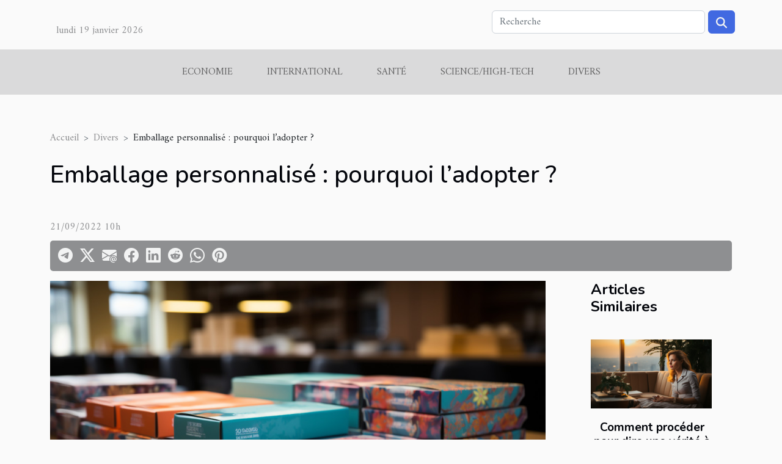

--- FILE ---
content_type: text/html; charset=UTF-8
request_url: https://chiraiazadi.org/emballage-personnalise-pourquoi-ladopter
body_size: 15521
content:
<!DOCTYPE html>
    <html lang="fr">
<head>
    <meta charset="utf-8">
    <title>Emballage personnalisé : pourquoi l’adopter ?</title>
<meta name="description" content="">

<meta name="robots" content="all" />
<link rel="icon" type="image/png" href="/favicon.png" />
    <meta name="viewport" content="width=device-width, initial-scale=1">
    <link rel="stylesheet" href="/css/style2.css">
</head>
<body>
    <header>
    <div class="container row">
    <!--    <time datetime="2026-01-19 15:09:18">19/01/2026 15h</time> -->
    <time id="currentDatetimeLang"></time>
    <script>
    document.addEventListener('DOMContentLoaded', function() {
        const dateElement = document.getElementById('currentDatetimeLang');
        const current = new Date();
        const options = { weekday: 'long', year: 'numeric', month: 'long', day: 'numeric' };
        
        const htmlLang = document.documentElement.lang;
        
        const dateString = current.toLocaleDateString(htmlLang, options);
        dateElement.textContent = dateString;
    });
</script>

        <form class="d-flex" role="search" method="get" action="/search">
    <input type="search" class="form-control"  name="q" placeholder="Recherche" aria-label="Recherche"  pattern=".*\S.*" required>
    <button type="submit" class="btn">
        <svg xmlns="http://www.w3.org/2000/svg" width="18px" height="18px" fill="currentColor" viewBox="0 0 512 512">
                    <path d="M416 208c0 45.9-14.9 88.3-40 122.7L502.6 457.4c12.5 12.5 12.5 32.8 0 45.3s-32.8 12.5-45.3 0L330.7 376c-34.4 25.2-76.8 40-122.7 40C93.1 416 0 322.9 0 208S93.1 0 208 0S416 93.1 416 208zM208 352a144 144 0 1 0 0-288 144 144 0 1 0 0 288z"/>
                </svg>
    </button>
</form>
    </div>
    <div class="container-fluid d-flex justify-content-center">
        <nav class="navbar container navbar-expand-xl m-0 pt-3">
            <div class="container-fluid">
                <button class="navbar-toggler" type="button" data-bs-toggle="collapse" data-bs-target="#navbarSupportedContent" aria-controls="navbarSupportedContent" aria-expanded="false" aria-label="Toggle navigation">
                    <svg xmlns="http://www.w3.org/2000/svg" fill="currentColor" class="bi bi-list" viewBox="0 0 16 16">
                        <path fill-rule="evenodd" d="M2.5 12a.5.5 0 0 1 .5-.5h10a.5.5 0 0 1 0 1H3a.5.5 0 0 1-.5-.5m0-4a.5.5 0 0 1 .5-.5h10a.5.5 0 0 1 0 1H3a.5.5 0 0 1-.5-.5m0-4a.5.5 0 0 1 .5-.5h10a.5.5 0 0 1 0 1H3a.5.5 0 0 1-.5-.5"></path>
                    </svg>
                </button>
                <div class="collapse navbar-collapse" id="navbarSupportedContent">
                    <ul class="navbar-nav">
                                                    <li class="nav-item">
    <a href="/economie" class="nav-link">Economie</a>
    </li>
                                    <li class="nav-item">
    <a href="/international" class="nav-link">International</a>
    </li>
                                    <li class="nav-item">
    <a href="/sante" class="nav-link">Santé</a>
    </li>
                                    <li class="nav-item">
    <a href="/sciencehigh-tech" class="nav-link">Science/High-Tech</a>
    </li>
                                    <li class="nav-item">
    <a href="/divers" class="nav-link">Divers</a>
    </li>
                            </ul>
                </div>
            </div>
        </nav>
    </div>
</header>
<div class="container">
        <nav aria-label="breadcrumb"
               style="--bs-breadcrumb-divider: '&gt;';" >
            <ol class="breadcrumb">
                <li class="breadcrumb-item"><a href="/">Accueil</a></li>
                                    <li class="breadcrumb-item  active ">
                        <a href="/divers" title="Divers">Divers</a>                    </li>
                                <li class="breadcrumb-item">
                    Emballage personnalisé : pourquoi l’adopter ?                </li>
            </ol>
        </nav>
    </div>
<div class="container-fluid">
    <main class="container sidebar-default mt-2">
        <div class="row">

                            <h1>
                    Emballage personnalisé : pourquoi l’adopter ?                </h1>
            
            <fieldset><time datetime="2022-09-21 10:46:19">21/09/2022 10h</time>                <ul>
                    <li><a href="https://t.me/share/url?url=https://chiraiazadi.org/emballage-personnalise-pourquoi-ladopter&amp;text=Emballage personnalisé : pourquoi l’adopter ?" rel="nofollow" target="_blank"><i class="social-telegram"></i></a></li>
                    <li><a href="https://twitter.com/share?url=https://chiraiazadi.org/emballage-personnalise-pourquoi-ladopter&amp;text=Emballage personnalisé : pourquoi l’adopter ?" rel="nofollow" target="_blank"><i class="social-twitter"></i></a></li>
                    <li><a href="mailto:?subject=Emballage personnalisé : pourquoi l’adopter ?&amp;body=Emballage personnalisé : pourquoi l’adopter ?: https://chiraiazadi.org/emballage-personnalise-pourquoi-ladopter&quot;" rel="nofollow" target="_blank"><i class="social-mail"></i></a></li>
                    <li><a href="https://www.facebook.com/sharer.php?u=https://chiraiazadi.org/emballage-personnalise-pourquoi-ladopter" rel="nofollow" target="_blank"><i class="social-facebook"></i></a></li>
                    <li><a href="https://www.linkedin.com/shareArticle?url=https://chiraiazadi.org/emballage-personnalise-pourquoi-ladopter&amp;title=Emballage personnalisé : pourquoi l’adopter ?" rel="nofollow" target="_blank"><i class="social-linkedin"></i></a></li>
                    <li><a href="https://reddit.com/submit?url=https://chiraiazadi.org/emballage-personnalise-pourquoi-ladopter&amp;title=Emballage personnalisé : pourquoi l’adopter ?" rel="nofollow" target="_blank"><i class="social-reddit"></i></a></li>
                    <li><a href="https://api.whatsapp.com/send?text=Emballage personnalisé : pourquoi l’adopter ?&amp;https://chiraiazadi.org/emballage-personnalise-pourquoi-ladopter" rel="nofollow" target="_blank"><i class="social-whatsapp"></i></a></li>
                    <li><a href="https://pinterest.com/pin/create/bookmarklet/?media=/images/emballage-personnalise-pourquoi-ladopter.jpg&amp;url=https://chiraiazadi.org/emballage-personnalise-pourquoi-ladopter&amp;is_video=0&amp;description=Emballage personnalisé : pourquoi l’adopter ?" rel="nofollow" target="_blank"><i class="social-pinterest"></i></a></li>
            </ul></fieldset>
            <div class="col-lg-9 order-1 order-lg-2 col-12 main">
                <img class="img-fluid" src="/images/emballage-personnalise-pourquoi-ladopter.jpg" alt="Emballage personnalisé : pourquoi l’adopter ?">                                <article class="container main" ><div><p>Un emballage personnalisé est un emballage qui représente une marque donnée n’importe où. Mais est-ce là tout son objectif ? Qu’apporte réellement un packaging sur-mesure à votre marque ? Dans cet article, découvrons ensemble les avantages que vous avez à adopter un emballage personnalisé aux couleurs de votre marque.</p>
<h3>Un packaging personnalisé : le moyen de séduire des prospects</h3>
<p>La première chose qui fait la différence de votre produit chez un client, c’est le packaging. En effet, c’est ce qui attire de prime abord le regard de l’utilisateur. Et si ledit client est conquis par la présentation du produit, vous pouvez être sûr qu’il ira <a href="https://www.cge.fr/">lire le site</a>vitrine de votre activité.</p>
<p>En fait, le premier but d’un tel emballage est d’attirer l’attention du client et de le garder sur vous. En effet, si votre emballage, en plus de bien protéger le produit, sort de l’ordinaire et ravit l’imagination, vous devenez une référence pour cet utilisateur.</p>
<p>Sans vraiment s’en rendre compte, il va toujours rechercher cette petite différence que vous lui apportez dans les achats qu’il fait ailleurs.</p>
<h3>Un emballage sur-mesure : le gage de la fidélité de vos clients</h3>
<p>Votre emballage séduit un prospect et dans la même foulée, votre produit est à l’image de la promesse que vous lui avez faite en publicité. Alors, il n’y a pas de doute, vous venez de convertir un prospect en client fidèle.</p>
<p>De plus, la raison de cette conversion va également vous permettre de fidéliser cet utilisateur. Rappelez-vous, il cherchera dans chacun de ses achats la particularité que vous lui offrez, et c’est précisément ce point qui fait la différence de votre marque.</p>
<h3>Un packaging sur-mesure : le moyen de faire la différence</h3>
<p>Comme dit plus haut, avec un emballage personnalisé vous permet de rendre votre marque reconnaissable partout. C’est le cas, par exemple, des marques comme Coca-cola, McDonald, etc.</p><div></article>            </div>
            <aside class="col-lg-3 order-2 order-lg-2 col-12 aside-right">
                <div class="list-flat-img">
                    <h2>Articles similaires</h2>                            <section>

                    <figure><a href="/comment-proceder-pour-dire-une-verite-a-une-personne" title="Comment procéder pour dire une vérité à une personne ?"><img class="d-block w-100" src="/images/comment-proceder-pour-dire-une-verite-a-une-personne.jpg" alt="Comment procéder pour dire une vérité à une personne ?"></a></figure>                    
                    <div>
                        <h3><a href="/comment-proceder-pour-dire-une-verite-a-une-personne" title="Comment procéder pour dire une vérité à une personne ?">Comment procéder pour dire une vérité à une personne ?</a></h3>                        <div>La découverte de la vérité est une chose qui blesse beaucoup de personne. Pour dire une vérité à...</div>                    </div>
                </section>
                            <section>

                    <figure><a href="/le-mobilier-de-bureau-que-prendre-en-compte-pour-en-choisir-une" title="Le mobilier de bureau : que prendre en compte pour en choisir une ?"><img class="d-block w-100" src="/images/le-mobilier-de-bureau-que-prendre-en-compte-pour-en-choisir-une.jpg" alt="Le mobilier de bureau : que prendre en compte pour en choisir une ?"></a></figure>                    
                    <div>
                        <h3><a href="/le-mobilier-de-bureau-que-prendre-en-compte-pour-en-choisir-une" title="Le mobilier de bureau : que prendre en compte pour en choisir une ?">Le mobilier de bureau : que prendre en compte pour en choisir une ?</a></h3>                        <div>L'une des clés du bon fonctionnement de votre entreprise est un espace bien organisé qui encourage...</div>                    </div>
                </section>
                            <section>

                    <figure><a href="/quelques-conseils-pour-reussir-la-decoration-de-la-chambre-de-bebe" title="Quelques conseils pour réussir la décoration de la chambre de bébé"><img class="d-block w-100" src="/images/quelques-conseils-pour-reussir-la-decoration-de-la-chambre-de-bebe.jpg" alt="Quelques conseils pour réussir la décoration de la chambre de bébé"></a></figure>                    
                    <div>
                        <h3><a href="/quelques-conseils-pour-reussir-la-decoration-de-la-chambre-de-bebe" title="Quelques conseils pour réussir la décoration de la chambre de bébé">Quelques conseils pour réussir la décoration de la chambre de bébé</a></h3>                        <div>La naissance d’un nouveau-né est souvent un évènement très heureux dans les couples qui adorent...</div>                    </div>
                </section>
                            <section>

                    <figure><a href="/pourquoi-acheter-des-produits-sur-la-boutique-bombilla" title="Pourquoi acheter des produits sur la boutique Bombilla ?"><img class="d-block w-100" src="/images/pourquoi-acheter-des-produits-sur-la-boutique-bombilla.jpg" alt="Pourquoi acheter des produits sur la boutique Bombilla ?"></a></figure>                    
                    <div>
                        <h3><a href="/pourquoi-acheter-des-produits-sur-la-boutique-bombilla" title="Pourquoi acheter des produits sur la boutique Bombilla ?">Pourquoi acheter des produits sur la boutique Bombilla ?</a></h3>                        <div>Plusieurs produits sont sur la boutique bombilla. Il faut donc opter pour ce type de boutique en...</div>                    </div>
                </section>
                                    </div>
            </aside>
        </div>
        <section class="column-3">

        <div class="container">
            <h2>Articles similaires</h2>            <div class="row">
                                    <div class="col-12 col-md-5 col-lg-4 item">

                        <figure><a href="/comment-maximiser-votre-experience-de-tourisme-rural-en-france" title="Comment maximiser votre expérience de tourisme rural en France ?"><img class="img-fluid" src="/images/comment-maximiser-votre-experience-de-tourisme-rural-en-france.jpg" alt="Comment maximiser votre expérience de tourisme rural en France ?"></a></figure><figcaption>Comment maximiser votre expérience de tourisme rural en France ?</figcaption>                        <div>
                            <h3><a href="/comment-maximiser-votre-experience-de-tourisme-rural-en-france" title="Comment maximiser votre expérience de tourisme rural en France ?">Comment maximiser votre expérience de tourisme rural en France ?</a></h3>                        </div>
                        <time datetime="2026-01-12 00:48:17">12/01/2026 0h</time>                        
                        <div>  
Plongez au cœur de la France authentique en explorant les trésors cachés du tourisme rural. Loin de l’agitation urbaine, la campagne française offre une expérience unique, riche en traditions et en découvertes naturelles. Découvrez dans les paragraphes suivants comment enrichir chaque instant...</div>                                            </div>

                                                        <div class="col-12 col-md-5 col-lg-4 item">

                        <figure><a href="/comment-optimiser-larome-de-votre-cafe-avec-une-machine-a-broyeur-integre" title="Comment optimiser l&#039;arôme de votre café avec une machine à broyeur intégré?"><img class="img-fluid" src="/images/comment-optimiser-larome-de-votre-cafe-avec-une-machine-a-broyeur-integre.jpg" alt="Comment optimiser l&#039;arôme de votre café avec une machine à broyeur intégré?"></a></figure><figcaption>Comment optimiser l'arôme de votre café avec une machine à broyeur intégré?</figcaption>                        <div>
                            <h3><a href="/comment-optimiser-larome-de-votre-cafe-avec-une-machine-a-broyeur-integre" title="Comment optimiser l&#039;arôme de votre café avec une machine à broyeur intégré?">Comment optimiser l'arôme de votre café avec une machine à broyeur intégré?</a></h3>                        </div>
                        <time datetime="2026-01-06 11:34:07">06/01/2026 11h</time>                        
                        <div>  
Expérimenter avec une machine à café à broyeur intégré peut transformer chaque tasse en une expérience sensorielle unique. Maîtriser les réglages et les paramètres de cette technologie permet d’atteindre un équilibre parfait entre saveur, intensité et fraîcheur du café. Plongez dans les...</div>                                            </div>

                                                        <div class="col-12 col-md-5 col-lg-4 item">

                        <figure><a href="/comment-choisir-le-bon-specialiste-juridique-pour-vos-besoins" title="Comment choisir le bon spécialiste juridique pour vos besoins ?"><img class="img-fluid" src="/images/comment-choisir-le-bon-specialiste-juridique-pour-vos-besoins.jpg" alt="Comment choisir le bon spécialiste juridique pour vos besoins ?"></a></figure><figcaption>Comment choisir le bon spécialiste juridique pour vos besoins ?</figcaption>                        <div>
                            <h3><a href="/comment-choisir-le-bon-specialiste-juridique-pour-vos-besoins" title="Comment choisir le bon spécialiste juridique pour vos besoins ?">Comment choisir le bon spécialiste juridique pour vos besoins ?</a></h3>                        </div>
                        <time datetime="2025-12-06 10:42:12">06/12/2025 10h</time>                        
                        <div>
Choisir le spécialiste juridique approprié peut sembler un défi face à la diversité des domaines du droit et à la complexité des affaires juridiques modernes. En identifiant les critères essentiels et en comprenant les spécificités de chaque spécialité, il devient possible de sécuriser ses...</div>                                            </div>

                                </div>
            <div class="row">
                                                    <div class="col-12 col-md-5 col-lg-4 item">

                        <figure><a href="/lhistoire-derriere-la-creation-dun-champagne-unique" title="L&#039;histoire derrière la création d&#039;un champagne unique"><img class="img-fluid" src="/images/lhistoire-derriere-la-creation-dun-champagne-unique.jpg" alt="L&#039;histoire derrière la création d&#039;un champagne unique"></a></figure><figcaption>L'histoire derrière la création d'un champagne unique</figcaption>                        <div>
                            <h3><a href="/lhistoire-derriere-la-creation-dun-champagne-unique" title="L&#039;histoire derrière la création d&#039;un champagne unique">L'histoire derrière la création d'un champagne unique</a></h3>                        </div>
                        <time datetime="2025-12-02 00:42:06">02/12/2025 0h</time>                        
                        <div>
Plongez au cœur de la naissance d’un champagne unique, véritable œuvre d’art pétillante façonnée par des siècles de tradition et d’innovation. Derrière chaque bulle se cache une histoire fascinante, faite de passion, de terroirs exceptionnels et de savoir-faire transmis de génération en génération...</div>                                            </div>

                                                        <div class="col-12 col-md-5 col-lg-4 item">

                        <figure><a href="/comment-choisir-le-meilleur-service-durgence-pour-vos-pannes-domestiques" title="Comment choisir le meilleur service d&#039;urgence pour vos pannes domestiques ?"><img class="img-fluid" src="/images/comment-choisir-le-meilleur-service-durgence-pour-vos-pannes-domestiques.jpeg" alt="Comment choisir le meilleur service d&#039;urgence pour vos pannes domestiques ?"></a></figure><figcaption>Comment choisir le meilleur service d'urgence pour vos pannes domestiques ?</figcaption>                        <div>
                            <h3><a href="/comment-choisir-le-meilleur-service-durgence-pour-vos-pannes-domestiques" title="Comment choisir le meilleur service d&#039;urgence pour vos pannes domestiques ?">Comment choisir le meilleur service d'urgence pour vos pannes domestiques ?</a></h3>                        </div>
                        <time datetime="2025-11-22 10:00:05">22/11/2025 10h</time>                        
                        <div>
Face à une panne domestique, il peut être difficile de savoir vers quel service d'urgence se tourner pour une intervention rapide et efficace. Plusieurs critères entrent en jeu pour faire le bon choix et éviter les mauvaises surprises. Découvrez dans les paragraphes suivants des conseils...</div>                                            </div>

                                                        <div class="col-12 col-md-5 col-lg-4 item">

                        <figure><a href="/comment-organiser-une-chasse-au-tresor-educative-pour-enfants" title="Comment organiser une chasse au trésor éducative pour enfants ?"><img class="img-fluid" src="/images/comment-organiser-une-chasse-au-tresor-educative-pour-enfants.jpeg" alt="Comment organiser une chasse au trésor éducative pour enfants ?"></a></figure><figcaption>Comment organiser une chasse au trésor éducative pour enfants ?</figcaption>                        <div>
                            <h3><a href="/comment-organiser-une-chasse-au-tresor-educative-pour-enfants" title="Comment organiser une chasse au trésor éducative pour enfants ?">Comment organiser une chasse au trésor éducative pour enfants ?</a></h3>                        </div>
                        <time datetime="2025-11-05 00:30:03">05/11/2025 0h</time>                        
                        <div>
Organiser une chasse au trésor éducative pour enfants transforme l’apprentissage en aventure captivante. Ce jeu stimulant, à la fois ludique et pédagogique, favorise la curiosité et l’esprit d’équipe. Découvrez comment concevoir une expérience immersive qui marquera les esprits et encouragera le...</div>                                            </div>

                                </div>
            <div class="row">
                                                    <div class="col-12 col-md-5 col-lg-4 item">

                        <figure><a href="/comment-choisir-son-espace-de-stockage-securise-pour-un-demenagement-sans-stress" title="Comment choisir son espace de stockage sécurisé pour un déménagement sans stress ?"><img class="img-fluid" src="/images/comment-choisir-son-espace-de-stockage-securise-pour-un-demenagement-sans-stress.jpeg" alt="Comment choisir son espace de stockage sécurisé pour un déménagement sans stress ?"></a></figure><figcaption>Comment choisir son espace de stockage sécurisé pour un déménagement sans stress ?</figcaption>                        <div>
                            <h3><a href="/comment-choisir-son-espace-de-stockage-securise-pour-un-demenagement-sans-stress" title="Comment choisir son espace de stockage sécurisé pour un déménagement sans stress ?">Comment choisir son espace de stockage sécurisé pour un déménagement sans stress ?</a></h3>                        </div>
                        <time datetime="2025-10-31 00:32:39">31/10/2025 0h</time>                        
                        <div>
Trouver un espace de stockage sécurisé lors d’un déménagement peut s’avérer être un véritable défi. Il est essentiel de choisir la meilleure solution pour protéger ses biens tout en facilitant la transition vers un nouveau logement. Découvrez à travers cet article les critères incontournables et...</div>                                            </div>

                                                        <div class="col-12 col-md-5 col-lg-4 item">

                        <figure><a href="/comment-choisir-le-bon-avocat-pour-votre-procedure-de-divorce" title="Comment choisir le bon avocat pour votre procédure de divorce ?"><img class="img-fluid" src="/images/comment-choisir-le-bon-avocat-pour-votre-procedure-de-divorce.jpg" alt="Comment choisir le bon avocat pour votre procédure de divorce ?"></a></figure><figcaption>Comment choisir le bon avocat pour votre procédure de divorce ?</figcaption>                        <div>
                            <h3><a href="/comment-choisir-le-bon-avocat-pour-votre-procedure-de-divorce" title="Comment choisir le bon avocat pour votre procédure de divorce ?">Comment choisir le bon avocat pour votre procédure de divorce ?</a></h3>                        </div>
                        <time datetime="2025-07-30 01:44:53">30/07/2025 1h</time>                        
                        <div>
Trouver le bon avocat pour une procédure de divorce peut sembler complexe tant les enjeux personnels et financiers sont élevés. Ce choix, souvent décisif, conditionne le déroulement et l’issue du divorce, qu’il soit amiable ou contentieux. Découvrez dans cet article les critères essentiels pour...</div>                                            </div>

                                                        <div class="col-12 col-md-5 col-lg-4 item">

                        <figure><a href="/transformer-un-espace-classique-en-havre-industriel-pour-noel" title="Transformer un espace classique en havre industriel pour Noël"><img class="img-fluid" src="/images/transformer-un-espace-classique-en-havre-industriel-pour-noel.jpg" alt="Transformer un espace classique en havre industriel pour Noël"></a></figure><figcaption>Transformer un espace classique en havre industriel pour Noël</figcaption>                        <div>
                            <h3><a href="/transformer-un-espace-classique-en-havre-industriel-pour-noel" title="Transformer un espace classique en havre industriel pour Noël">Transformer un espace classique en havre industriel pour Noël</a></h3>                        </div>
                        <time datetime="2025-07-20 01:28:04">20/07/2025 1h</time>                        
                        <div>
À la recherche d’une atmosphère unique pour Noël ? Transformer un espace classique en havre industriel peut apporter une touche urbaine, moderne et chaleureuse à vos célébrations de fin d’année. Laissez-vous inspirer par des conseils d'expert pour revisiter la magie des fêtes dans une ambiance au...</div>                                            </div>

                                </div>
            <div class="row">
                                                    <div class="col-12 col-md-5 col-lg-4 item">

                        <figure><a href="/comprendre-le-droit-familial-enjeux-et-soutien-juridique-disponible" title="Comprendre le droit familial : enjeux et soutien juridique disponible"><img class="img-fluid" src="/images/comprendre-le-droit-familial-enjeux-et-soutien-juridique-disponible.jpeg" alt="Comprendre le droit familial : enjeux et soutien juridique disponible"></a></figure><figcaption>Comprendre le droit familial : enjeux et soutien juridique disponible</figcaption>                        <div>
                            <h3><a href="/comprendre-le-droit-familial-enjeux-et-soutien-juridique-disponible" title="Comprendre le droit familial : enjeux et soutien juridique disponible">Comprendre le droit familial : enjeux et soutien juridique disponible</a></h3>                        </div>
                        <time datetime="2025-05-20 01:20:04">20/05/2025 1h</time>                        
                        <div>
Le droit familial est un domaine du droit qui touche les fibres les plus intimes de l’existence humaine, régissant les relations au sein de la cellule familiale. Face à la complexité des enjeux affectifs et légaux, il devient primordial de comprendre les mécanismes et les soutiens disponibles en...</div>                                            </div>

                                                        <div class="col-12 col-md-5 col-lg-4 item">

                        <figure><a href="/comment-preparer-votre-famille-pour-une-seance-photo-reussie" title="Comment préparer votre famille pour une séance photo réussie"><img class="img-fluid" src="/images/comment-preparer-votre-famille-pour-une-seance-photo-reussie.jpg" alt="Comment préparer votre famille pour une séance photo réussie"></a></figure><figcaption>Comment préparer votre famille pour une séance photo réussie</figcaption>                        <div>
                            <h3><a href="/comment-preparer-votre-famille-pour-une-seance-photo-reussie" title="Comment préparer votre famille pour une séance photo réussie">Comment préparer votre famille pour une séance photo réussie</a></h3>                        </div>
                        <time datetime="2025-05-08 11:48:04">08/05/2025 11h</time>                        
                        <div>
La préparation d'une séance photo familiale peut être aussi exaltante que stressante. Toutefois, le succès de cette aventure réside dans les détails et l'organisation préalable. Cet exposé vous guide à travers les étapes clés pour transformer cette expérience en un souvenir mémorable et joyeux....</div>                                            </div>

                                                        <div class="col-12 col-md-5 col-lg-4 item">

                        <figure><a href="/limpact-des-services-communautaires-religieux-dans-les-petites-villes" title="L&#039;impact des services communautaires religieux dans les petites villes"><img class="img-fluid" src="/images/limpact-des-services-communautaires-religieux-dans-les-petites-villes.jpg" alt="L&#039;impact des services communautaires religieux dans les petites villes"></a></figure><figcaption>L'impact des services communautaires religieux dans les petites villes</figcaption>                        <div>
                            <h3><a href="/limpact-des-services-communautaires-religieux-dans-les-petites-villes" title="L&#039;impact des services communautaires religieux dans les petites villes">L'impact des services communautaires religieux dans les petites villes</a></h3>                        </div>
                        <time datetime="2025-05-05 15:15:22">05/05/2025 15h</time>                        
                        <div>
Dans les méandres de l'existence quotidienne des petites villes, les services communautaires religieux jouent un rôle souvent sous-estimé, mais pourtant déterminant dans la cohésion sociale et le bien-être des habitants. Cet article invite à explorer l'influence profonde de ces institutions sur...</div>                                            </div>

                                </div>
            <div class="row">
                                                    <div class="col-12 col-md-5 col-lg-4 item">

                        <figure><a href="/le-whisky-chataigne-une-liqueur-francaise-elaboree-dans-les-alpes" title="Le whisky châtaigne, une liqueur française élaborée dans les Alpes !"><img class="img-fluid" src="/images/A-58.jpg" alt="Le whisky châtaigne, une liqueur française élaborée dans les Alpes !"></a></figure><figcaption>Le whisky châtaigne, une liqueur française élaborée dans les Alpes !</figcaption>                        <div>
                            <h3><a href="/le-whisky-chataigne-une-liqueur-francaise-elaboree-dans-les-alpes" title="Le whisky châtaigne, une liqueur française élaborée dans les Alpes !">Le whisky châtaigne, une liqueur française élaborée dans les Alpes !</a></h3>                        </div>
                        <time datetime="2025-04-15 10:50:01">15/04/2025 10h</time>                        
                        <div>Au cœur des Alpes, le whisky châtaigne raconte une histoire différente, enracinée dans un terroir français riche, et façonnée par une passion pour les saveurs simples mais audacieuses. Ce spiritueux incarne à la fois le respect de la tradition artisanale et une volonté de bousculer les codes ; son...</div>                                            </div>

                                                        <div class="col-12 col-md-5 col-lg-4 item">

                        <figure><a href="/comment-preparer-un-plat-de-gateau-de-riz-epice-instantane-chez-soi" title="Comment préparer un plat de gâteau de riz épicé instantané chez soi"><img class="img-fluid" src="/images/comment-preparer-un-plat-de-gateau-de-riz-epice-instantane-chez-soi.jpeg" alt="Comment préparer un plat de gâteau de riz épicé instantané chez soi"></a></figure><figcaption>Comment préparer un plat de gâteau de riz épicé instantané chez soi</figcaption>                        <div>
                            <h3><a href="/comment-preparer-un-plat-de-gateau-de-riz-epice-instantane-chez-soi" title="Comment préparer un plat de gâteau de riz épicé instantané chez soi">Comment préparer un plat de gâteau de riz épicé instantané chez soi</a></h3>                        </div>
                        <time datetime="2025-04-13 10:00:06">13/04/2025 10h</time>                        
                        <div>
Chers amateurs de saveurs relevées et d'expériences culinaires maison, avez-vous déjà songé à la simplicité et à la délectation qu'offre un plat de gâteau de riz épicé préparé dans le confort de votre foyer ? Cette spécialité, à la fois réconfortante et savoureuse, est l'alliée parfaite pour un...</div>                                            </div>

                                                        <div class="col-12 col-md-5 col-lg-4 item">

                        <figure><a href="/comment-choisir-son-escape-game-thematique-pour-une-experience-immersive" title="Comment choisir son escape game thématique pour une expérience immersive"><img class="img-fluid" src="/images/comment-choisir-son-escape-game-thematique-pour-une-experience-immersive.jpg" alt="Comment choisir son escape game thématique pour une expérience immersive"></a></figure><figcaption>Comment choisir son escape game thématique pour une expérience immersive</figcaption>                        <div>
                            <h3><a href="/comment-choisir-son-escape-game-thematique-pour-une-experience-immersive" title="Comment choisir son escape game thématique pour une expérience immersive">Comment choisir son escape game thématique pour une expérience immersive</a></h3>                        </div>
                        <time datetime="2025-04-13 00:30:05">13/04/2025 0h</time>                        
                        <div>
Vous êtes à la recherche d'une aventure palpitante et d'un défi intellectuel ? Les escape games thématiques offrent une immersion sans pareille dans des univers variés et captivants. Qu'il s'agit de résoudre un mystère, de s'évader d'un lieu mythique ou de sauver le monde, choisissez votre...</div>                                            </div>

                                </div>
            <div class="row">
                                                    <div class="col-12 col-md-5 col-lg-4 item">

                        <figure><a href="/comment-le-style-minimaliste-peut-transformer-votre-garde-robe-et-votre-bien-etre" title="Comment le style minimaliste peut transformer votre garde-robe et votre bien-être"><img class="img-fluid" src="/images/comment-le-style-minimaliste-peut-transformer-votre-garde-robe-et-votre-bien-etre.jpg" alt="Comment le style minimaliste peut transformer votre garde-robe et votre bien-être"></a></figure><figcaption>Comment le style minimaliste peut transformer votre garde-robe et votre bien-être</figcaption>                        <div>
                            <h3><a href="/comment-le-style-minimaliste-peut-transformer-votre-garde-robe-et-votre-bien-etre" title="Comment le style minimaliste peut transformer votre garde-robe et votre bien-être">Comment le style minimaliste peut transformer votre garde-robe et votre bien-être</a></h3>                        </div>
                        <time datetime="2025-03-28 01:38:05">28/03/2025 1h</time>                        
                        <div>
Dans un monde où la surconsommation et le désordre peuvent souvent peser sur nos espaces de vie et notre esprit, le style minimaliste émerge comme une bouffée d'air frais. Adopter une approche minimaliste pour sa garde-robe n'est pas simplement une question de mode, c'est une invitation à...</div>                                            </div>

                                                        <div class="col-12 col-md-5 col-lg-4 item">

                        <figure><a href="/ou-peut-on-deguster-des-vins-blancs-typiques-du-sud-ouest" title="Où peut-on déguster des vins blancs typiques du sud-ouest ?"><img class="img-fluid" src="/images/A-53.jpeg" alt="Où peut-on déguster des vins blancs typiques du sud-ouest ?"></a></figure><figcaption>Où peut-on déguster des vins blancs typiques du sud-ouest ?</figcaption>                        <div>
                            <h3><a href="/ou-peut-on-deguster-des-vins-blancs-typiques-du-sud-ouest" title="Où peut-on déguster des vins blancs typiques du sud-ouest ?">Où peut-on déguster des vins blancs typiques du sud-ouest ?</a></h3>                        </div>
                        <time datetime="2025-03-25 15:16:01">25/03/2025 15h</time>                        
                        <div>Dans le sud-ouest de la France, les vins blancs sont des trésors du patrimoine. Ils reflètent une identité locale forte, façonnée par des siècles de tradition et un climat propice à la culture de cépages variés ; ils se distinguent par leur fraîcheur, leur équilibre et leur capacité à sublimer...</div>                                            </div>

                                                        <div class="col-12 col-md-5 col-lg-4 item">

                        <figure><a href="/optimiser-le-rangement-conseils-pour-un-debarras-efficace-de-votre-habitation" title="Optimiser le rangement : conseils pour un débarras efficace de votre habitation"><img class="img-fluid" src="/images/optimiser-le-rangement-conseils-pour-un-debarras-efficace-de-votre-habitation.jpg" alt="Optimiser le rangement : conseils pour un débarras efficace de votre habitation"></a></figure><figcaption>Optimiser le rangement : conseils pour un débarras efficace de votre habitation</figcaption>                        <div>
                            <h3><a href="/optimiser-le-rangement-conseils-pour-un-debarras-efficace-de-votre-habitation" title="Optimiser le rangement : conseils pour un débarras efficace de votre habitation">Optimiser le rangement : conseils pour un débarras efficace de votre habitation</a></h3>                        </div>
                        <time datetime="2025-03-05 00:54:04">05/03/2025 0h</time>                        
                        <div>
Chaque maison regorge de trésors cachés et d'objets oubliés qui attendent d'être redécouverts ou libérés. Savoir organiser et débarrasser efficacement son espace de vie n'est pas seulement une question de propreté, mais aussi de bien-être et de fonctionnalité. Cet exposé propose des astuces et...</div>                                            </div>

                                </div>
            <div class="row">
                                                    <div class="col-12 col-md-5 col-lg-4 item">

                        <figure><a href="/comment-choisir-le-bon-photobooth-pour-votre-evenement" title="Comment choisir le bon photobooth pour votre événement"><img class="img-fluid" src="/images/comment-choisir-le-bon-photobooth-pour-votre-evenement.jpg" alt="Comment choisir le bon photobooth pour votre événement"></a></figure><figcaption>Comment choisir le bon photobooth pour votre événement</figcaption>                        <div>
                            <h3><a href="/comment-choisir-le-bon-photobooth-pour-votre-evenement" title="Comment choisir le bon photobooth pour votre événement">Comment choisir le bon photobooth pour votre événement</a></h3>                        </div>
                        <time datetime="2025-01-25 09:32:05">25/01/2025 9h</time>                        
                        <div>
Chaque événement est unique et mérite une touche spéciale pour capturer les moments inoubliables partagés par les invités. Dans le monde effervescent de l'organisation d’événements, le photobooth s'est imposé comme un incontournable pour divertir et créer des souvenirs. Mais avec tant d'options...</div>                                            </div>

                                                        <div class="col-12 col-md-5 col-lg-4 item">

                        <figure><a href="/comment-choisir-le-photobooth-parfait-pour-votre-evenement-special" title="Comment choisir le photobooth parfait pour votre événement spécial"><img class="img-fluid" src="/images/comment-choisir-le-photobooth-parfait-pour-votre-evenement-special.jpeg" alt="Comment choisir le photobooth parfait pour votre événement spécial"></a></figure><figcaption>Comment choisir le photobooth parfait pour votre événement spécial</figcaption>                        <div>
                            <h3><a href="/comment-choisir-le-photobooth-parfait-pour-votre-evenement-special" title="Comment choisir le photobooth parfait pour votre événement spécial">Comment choisir le photobooth parfait pour votre événement spécial</a></h3>                        </div>
                        <time datetime="2024-12-09 10:46:03">09/12/2024 10h</time>                        
                        <div>
Lorsque l'on organise un événement, chaque détail compte pour créer une expérience mémorable. Parmi les attractions incontournables, le photobooth s'impose comme un divertissement prisé qui permet d'immortaliser des instants joyeux. Comment donc sélectionner le photobooth idéal qui s'intégrera...</div>                                            </div>

                                                        <div class="col-12 col-md-5 col-lg-4 item">

                        <figure><a href="/les-meilleurs-designs-de-gonflables-publicitaires-de-lannee" title="Les meilleurs designs de gonflables publicitaires de l&#039;année"><img class="img-fluid" src="/images/les-meilleurs-designs-de-gonflables-publicitaires-de-lannee.jpeg" alt="Les meilleurs designs de gonflables publicitaires de l&#039;année"></a></figure><figcaption>Les meilleurs designs de gonflables publicitaires de l'année</figcaption>                        <div>
                            <h3><a href="/les-meilleurs-designs-de-gonflables-publicitaires-de-lannee" title="Les meilleurs designs de gonflables publicitaires de l&#039;année">Les meilleurs designs de gonflables publicitaires de l'année</a></h3>                        </div>
                        <time datetime="2023-11-28 00:54:02">28/11/2023 0h</time>                        
                        <div>
Dans un monde où la publicité est devenue omniprésente, l'originalité et la créativité sont des atouts essentiels pour se démarquer. C'est là que les gonflables publicitaires entrent en jeu. Ces objets volumineux, colorés et attractifs attirent l'œil et créent un impact visuel indéniable. Pour...</div>                                            </div>

                                </div>
            <div class="row">
                                                    <div class="col-12 col-md-5 col-lg-4 item">

                        <figure><a href="/installer-une-climatisation-quels-sont-les-criteres-de-choix" title="Installer une climatisation : quels sont les critères de choix ?"><img class="img-fluid" src="/images/installer-une-climatisation-quels-sont-les-criteres-de-choix.jpg" alt="Installer une climatisation : quels sont les critères de choix ?"></a></figure><figcaption>Installer une climatisation : quels sont les critères de choix ?</figcaption>                        <div>
                            <h3><a href="/installer-une-climatisation-quels-sont-les-criteres-de-choix" title="Installer une climatisation : quels sont les critères de choix ?">Installer une climatisation : quels sont les critères de choix ?</a></h3>                        </div>
                        <time datetime="2023-11-18 01:04:02">18/11/2023 1h</time>                        
                        <div>
Lorsque les journées se font plus chaudes et que la chaleur s'installe, le confort de nos intérieurs devient une priorité absolue. L'installation d'un système de climatisation représente une solution privilégiée pour retrouver une fraîcheur appréciable. Cela dit, face à une offre variée, il est...</div>                                            </div>

                                                        <div class="col-12 col-md-5 col-lg-4 item">

                        <figure><a href="/pourquoi-porter-des-colliers" title="Pourquoi porter des colliers ?"><img class="img-fluid" src="/images/pourquoi-porter-des-colliers.jpg" alt="Pourquoi porter des colliers ?"></a></figure><figcaption>Pourquoi porter des colliers ?</figcaption>                        <div>
                            <h3><a href="/pourquoi-porter-des-colliers" title="Pourquoi porter des colliers ?">Pourquoi porter des colliers ?</a></h3>                        </div>
                        <time datetime="2023-07-27 02:46:02">27/07/2023 2h</time>                        
                        <div>Les colliers et accessoires sont considérés depuis des temps immémoriaux comme un symbole de beauté et d'élégance. Il est porté non seulement lors d'occasions festives, mais aussi au quotidien dans nos tenues. Mais pourquoi met-on des bracelets et des bagues et orne-t-on le décolleté de colliers ?...</div>                                            </div>

                                                        <div class="col-12 col-md-5 col-lg-4 item">

                        <figure><a href="/location-de-bennes-pour-les-occupations-professionnelles-comment-sy-prendre" title="Location de bennes pour les occupations professionnelles : comment s&#039;y prendre ?"><img class="img-fluid" src="/images/location-de-bennes-pour-les-occupations-professionnelles-comment-sy-prendre.jpg" alt="Location de bennes pour les occupations professionnelles : comment s&#039;y prendre ?"></a></figure><figcaption>Location de bennes pour les occupations professionnelles : comment s'y prendre ?</figcaption>                        <div>
                            <h3><a href="/location-de-bennes-pour-les-occupations-professionnelles-comment-sy-prendre" title="Location de bennes pour les occupations professionnelles : comment s&#039;y prendre ?">Location de bennes pour les occupations professionnelles : comment s'y prendre ?</a></h3>                        </div>
                        <time datetime="2023-07-06 21:42:03">06/07/2023 21h</time>                        
                        <div>Nombreux sont les secteurs d'activité qui ont des exigences particulières en matière d'équipements. En effet, l'exercice de ces corps de métiers requiert le déplacement des matériaux d'un endroit à un autre. Opter pour la location de bennes est alors une merveilleuse idée pour effectuer ces...</div>                                            </div>

                                </div>
            <div class="row">
                                                    <div class="col-12 col-md-5 col-lg-4 item">

                        <figure><a href="/tout-savoir-sur-le-theme-wordpress-divi" title="Tout savoir sur le Thème WordPress Divi"><img class="img-fluid" src="/images/tout-savoir-sur-le-theme-wordpress-divi.jpeg" alt="Tout savoir sur le Thème WordPress Divi"></a></figure><figcaption>Tout savoir sur le Thème WordPress Divi</figcaption>                        <div>
                            <h3><a href="/tout-savoir-sur-le-theme-wordpress-divi" title="Tout savoir sur le Thème WordPress Divi">Tout savoir sur le Thème WordPress Divi</a></h3>                        </div>
                        <time datetime="2023-06-30 02:38:01">30/06/2023 2h</time>                        
                        <div>Avec la popularité croissante de WordPress comme plateforme de création de sites Web, il existe de nombreux thèmes différents disponibles pour personnaliser l'apparence et les fonctionnalités de votre site. L'un des thèmes les plus populaires est Divi, qui est devenu rapidement l'un des thèmes les...</div>                                            </div>

                                                        <div class="col-12 col-md-5 col-lg-4 item">

                        <figure><a href="/comment-louer-une-benne-pour-ses-travaux" title="Comment louer une benne pour ses travaux ?"><img class="img-fluid" src="/images/comment-louer-une-benne-pour-ses-travaux.jpeg" alt="Comment louer une benne pour ses travaux ?"></a></figure><figcaption>Comment louer une benne pour ses travaux ?</figcaption>                        <div>
                            <h3><a href="/comment-louer-une-benne-pour-ses-travaux" title="Comment louer une benne pour ses travaux ?">Comment louer une benne pour ses travaux ?</a></h3>                        </div>
                        <time datetime="2023-06-26 14:16:02">26/06/2023 14h</time>                        
                        <div>Si vous prévoyez des travaux de construction, de rénovation ou de démolition, la location d'une benne peut être une solution pratique pour gérer vos déchets et matériaux. Louer une benne est facile et efficace. Il vous suffit de suivre quelques étapes simples pour trouver un prestataire de...</div>                                            </div>

                                                        <div class="col-12 col-md-5 col-lg-4 item">

                        <figure><a href="/comment-choisir-la-meilleure-chambre-dhotes-pour-son-sejour" title="Comment choisir la meilleure chambre d&#039;hôtes pour son séjour ?"><img class="img-fluid" src="/images/comment-choisir-la-meilleure-chambre-dhotes-pour-son-sejour.jpeg" alt="Comment choisir la meilleure chambre d&#039;hôtes pour son séjour ?"></a></figure><figcaption>Comment choisir la meilleure chambre d'hôtes pour son séjour ?</figcaption>                        <div>
                            <h3><a href="/comment-choisir-la-meilleure-chambre-dhotes-pour-son-sejour" title="Comment choisir la meilleure chambre d&#039;hôtes pour son séjour ?">Comment choisir la meilleure chambre d'hôtes pour son séjour ?</a></h3>                        </div>
                        <time datetime="2023-06-02 00:08:01">02/06/2023 0h</time>                        
                        <div>Avoir le meilleur hébergement lors d'un voyage est un point essentiel pour vivre dans le confort. Les chambres d'hôtes cependant sont les plus recommandées aux voyageurs pour passer des moments agréables en famille ou seul. Comment choisir sa chambre d'hôte ?
L'emplacement
Lors de la planification...</div>                                            </div>

                                </div>
            <div class="row">
                                                    <div class="col-12 col-md-5 col-lg-4 item">

                        <figure><a href="/comment-faire-pour-vendre-rapidement-son-appartement" title="Comment faire pour vendre rapidement son appartement ?"><img class="img-fluid" src="/images/comment-faire-pour-vendre-rapidement-son-appartement.jpeg" alt="Comment faire pour vendre rapidement son appartement ?"></a></figure><figcaption>Comment faire pour vendre rapidement son appartement ?</figcaption>                        <div>
                            <h3><a href="/comment-faire-pour-vendre-rapidement-son-appartement" title="Comment faire pour vendre rapidement son appartement ?">Comment faire pour vendre rapidement son appartement ?</a></h3>                        </div>
                        <time datetime="2023-05-26 21:56:01">26/05/2023 21h</time>                        
                        <div>La vente d’un appartement peut être parfois un processus très long. Cependant, ce processus peut être accéléré lorsque de bonnes stratégies de vente sont mises en place. Cet article vous présentera la procédure à suivre pour vendre votre appartement en très peu de temps.
Mettre en valeur...</div>                                            </div>

                                                        <div class="col-12 col-md-5 col-lg-4 item">

                        <figure><a href="/comment-amenager-une-buanderie-chez-soi" title="Comment aménager une buanderie chez soi ?"><img class="img-fluid" src="/images/comment-amenager-une-buanderie-chez-soi.jpg" alt="Comment aménager une buanderie chez soi ?"></a></figure><figcaption>Comment aménager une buanderie chez soi ?</figcaption>                        <div>
                            <h3><a href="/comment-amenager-une-buanderie-chez-soi" title="Comment aménager une buanderie chez soi ?">Comment aménager une buanderie chez soi ?</a></h3>                        </div>
                        <time datetime="2023-04-27 21:00:02">27/04/2023 21h</time>                        
                        <div>Si vous êtes propriétaire d'une maison ou d'un appartement, vous savez probablement à quel point il peut être difficile de trouver l'espace pour tous vos besoins. Lorsque vous décidez d'aménager une buanderie chez vous, vous devez réfléchir à l'emplacement le plus pratique et le plus fonctionnel...</div>                                            </div>

                                                        <div class="col-12 col-md-5 col-lg-4 item">

                        <figure><a href="/pourquoi-et-comment-accompagne-un-bebe-dans-son-sommeil" title="Pourquoi et comment accompagne un bébé dans son sommeil ?"><img class="img-fluid" src="/images/pourquoi-et-comment-accompagne-un-bebe-dans-son-sommeil.jpeg" alt="Pourquoi et comment accompagne un bébé dans son sommeil ?"></a></figure><figcaption>Pourquoi et comment accompagne un bébé dans son sommeil ?</figcaption>                        <div>
                            <h3><a href="/pourquoi-et-comment-accompagne-un-bebe-dans-son-sommeil" title="Pourquoi et comment accompagne un bébé dans son sommeil ?">Pourquoi et comment accompagne un bébé dans son sommeil ?</a></h3>                        </div>
                        <time datetime="2023-03-31 18:06:02">31/03/2023 18h</time>                        
                        <div>Le sommeil est une nécessité vitale pour tous les êtres humains, et cela inclut les bébés. Le sommeil permet de restaurer les fonctions du corps et de l’esprit, et il est essentiel pour la croissance et le développement des bébés. Cependant, les bébés ont des cycles de sommeil différents de ceux...</div>                                            </div>

                                </div>
            <div class="row">
                                                    <div class="col-12 col-md-5 col-lg-4 item">

                        <figure><a href="/revitalisez-vos-cheveux-avec-ces-produits-de-qualite-professionnelle-notre-top-5" title="Revitalisez vos cheveux avec ces produits de qualité professionnelle : notre top 5"><img class="img-fluid" src="/images/revitalisez-vos-cheveux-avec-ces-produits-de-qualite-professionnelle-notre-top-5.jpg" alt="Revitalisez vos cheveux avec ces produits de qualité professionnelle : notre top 5"></a></figure><figcaption>Revitalisez vos cheveux avec ces produits de qualité professionnelle : notre top 5</figcaption>                        <div>
                            <h3><a href="/revitalisez-vos-cheveux-avec-ces-produits-de-qualite-professionnelle-notre-top-5" title="Revitalisez vos cheveux avec ces produits de qualité professionnelle : notre top 5">Revitalisez vos cheveux avec ces produits de qualité professionnelle : notre top 5</a></h3>                        </div>
                        <time datetime="2023-03-03 09:38:02">03/03/2023 9h</time>                        
                        <div>L'un des éléments les plus cruciaux de la beauté du visage est sans aucun doute d'avoir des cheveux sains et dynamiques. Cependant, trouver les bons produits pour obtenir les résultats souhaités peut être difficile. Heureusement, il existe sur le marché des produits de qualité professionnelle qui...</div>                                            </div>

                                                        <div class="col-12 col-md-5 col-lg-4 item">

                        <figure><a href="/voyage-planifier-sa-preparation-en-3-etapes" title="Voyage : planifier sa préparation en 3 étapes"><img class="img-fluid" src="/images/voyage-planifier-sa-preparation-en-3-etapes.jpg" alt="Voyage : planifier sa préparation en 3 étapes"></a></figure><figcaption>Voyage : planifier sa préparation en 3 étapes</figcaption>                        <div>
                            <h3><a href="/voyage-planifier-sa-preparation-en-3-etapes" title="Voyage : planifier sa préparation en 3 étapes">Voyage : planifier sa préparation en 3 étapes</a></h3>                        </div>
                        <time datetime="2023-02-13 00:16:01">13/02/2023 0h</time>                        
                        <div>Au moins une fois l'an, il est important de changer d'air. Voyager est bienfaisant et vous permet de bénéficier de plusieurs opportunités. La plus grande tâche cependant est de bien préparer le voyage. Ce n'est qu'ainsi que ce dernier vous sera profitable. Voici les étapes les plus importantes...</div>                                            </div>

                                                        <div class="col-12 col-md-5 col-lg-4 item">

                        <figure><a href="/le-mobilier-de-bureau-que-prendre-en-compte-pour-en-choisir-une" title="Le mobilier de bureau : que prendre en compte pour en choisir une ?"><img class="img-fluid" src="/images/le-mobilier-de-bureau-que-prendre-en-compte-pour-en-choisir-une.jpg" alt="Le mobilier de bureau : que prendre en compte pour en choisir une ?"></a></figure><figcaption>Le mobilier de bureau : que prendre en compte pour en choisir une ?</figcaption>                        <div>
                            <h3><a href="/le-mobilier-de-bureau-que-prendre-en-compte-pour-en-choisir-une" title="Le mobilier de bureau : que prendre en compte pour en choisir une ?">Le mobilier de bureau : que prendre en compte pour en choisir une ?</a></h3>                        </div>
                        <time datetime="2023-02-01 23:50:03">01/02/2023 23h</time>                        
                        <div>L'une des clés du bon fonctionnement de votre entreprise est un espace bien organisé qui encourage la concentration et la productivité. C'est pourquoi il est essentiel de choisir le bon mobilier de bureau. L'achat de mobilier de bureau est une décision importante qui nécessite la prise en compte...</div>                                            </div>

                                </div>
            <div class="row">
                                                    <div class="col-12 col-md-5 col-lg-4 item">

                        <figure><a href="/les-secrets-dun-afterwork-reussi" title="Les secrets d&#039;un afterwork réussi"><img class="img-fluid" src="/images/les-secrets-dun-afterwork-reussi.jpg" alt="Les secrets d&#039;un afterwork réussi"></a></figure><figcaption>Les secrets d'un afterwork réussi</figcaption>                        <div>
                            <h3><a href="/les-secrets-dun-afterwork-reussi" title="Les secrets d&#039;un afterwork réussi">Les secrets d'un afterwork réussi</a></h3>                        </div>
                        <time datetime="2023-01-20 12:10:02">20/01/2023 12h</time>                        
                        <div>Après l'effort, c'est le réconfort dit-on. Nous on dit après le travail, c'est les afterworks. Les afterworks sont devenus presque une tradition dans de nombreuses boîtes aujourd'hui. Les afterworks pour ceux qui ne savent pas, constituent un moment de détente entre collègues de bureau après une...</div>                                            </div>

                                                        <div class="col-12 col-md-5 col-lg-4 item">

                        <figure><a href="/comment-choisir-une-trottinette-electrique" title="Comment choisir une trottinette électrique ?"><img class="img-fluid" src="/images/comment-choisir-une-trottinette-electrique.jpg" alt="Comment choisir une trottinette électrique ?"></a></figure><figcaption>Comment choisir une trottinette électrique ?</figcaption>                        <div>
                            <h3><a href="/comment-choisir-une-trottinette-electrique" title="Comment choisir une trottinette électrique ?">Comment choisir une trottinette électrique ?</a></h3>                        </div>
                        <time datetime="2023-01-15 18:40:02">15/01/2023 18h</time>                        
                        <div>Les trottinettes électriques sont un moyen de transport de plus en plus populaire, surtout dans les zones urbaines. Ils offrent un moyen pratique et écologique de se déplacer, mais avec autant de modèles différents disponibles, il peut être difficile de savoir lequel choisir. Dans cet article,...</div>                                            </div>

                                                        <div class="col-12 col-md-5 col-lg-4 item">

                        <figure><a href="/pourquoi-acheter-des-produits-sur-la-boutique-bombilla" title="Pourquoi acheter des produits sur la boutique Bombilla ?"><img class="img-fluid" src="/images/pourquoi-acheter-des-produits-sur-la-boutique-bombilla.jpg" alt="Pourquoi acheter des produits sur la boutique Bombilla ?"></a></figure><figcaption>Pourquoi acheter des produits sur la boutique Bombilla ?</figcaption>                        <div>
                            <h3><a href="/pourquoi-acheter-des-produits-sur-la-boutique-bombilla" title="Pourquoi acheter des produits sur la boutique Bombilla ?">Pourquoi acheter des produits sur la boutique Bombilla ?</a></h3>                        </div>
                        <time datetime="2023-01-11 23:40:02">11/01/2023 23h</time>                        
                        <div>Plusieurs produits sont sur la boutique bombilla. Il faut donc opter pour ce type de boutique en ligne. Quels sont les avantages de profiter de ces produits sur la boutique bombilla ? Quelle est l’utilité de payer sur la boutique bombilla ? Lisez cet article pour en savoir plus sur le sujet.
Un...</div>                                            </div>

                                </div>
            <div class="row">
                                                    <div class="col-12 col-md-5 col-lg-4 item">

                        <figure><a href="/que-decouvrir-dans-un-blog-de-cuisine" title="Que découvrir dans un blog de cuisine ?"><img class="img-fluid" src="/images/que-decouvrir-dans-un-blog-de-cuisine.jpeg" alt="Que découvrir dans un blog de cuisine ?"></a></figure><figcaption>Que découvrir dans un blog de cuisine ?</figcaption>                        <div>
                            <h3><a href="/que-decouvrir-dans-un-blog-de-cuisine" title="Que découvrir dans un blog de cuisine ?">Que découvrir dans un blog de cuisine ?</a></h3>                        </div>
                        <time datetime="2023-01-04 12:38:06">04/01/2023 12h</time>                        
                        <div>Manger est un besoin que tout le monde exprime quand on a faim. La plupart des nourritures que l'homme consomme sont préparées. Or, la préparation suit des procédures importantes qui sont parfois enseignées dans des écoles de cuisine. Devenus une activité importante, des blogs à vocation...</div>                                            </div>

                                                        <div class="col-12 col-md-5 col-lg-4 item">

                        <figure><a href="/extrait-kbis-tout-ce-que-vous-devez-savoir" title="Extrait kbis : tout ce que vous devez savoir"><img class="img-fluid" src="/images/extrait-kbis-tout-ce-que-vous-devez-savoir.jpg" alt="Extrait kbis : tout ce que vous devez savoir"></a></figure><figcaption>Extrait kbis : tout ce que vous devez savoir</figcaption>                        <div>
                            <h3><a href="/extrait-kbis-tout-ce-que-vous-devez-savoir" title="Extrait kbis : tout ce que vous devez savoir">Extrait kbis : tout ce que vous devez savoir</a></h3>                        </div>
                        <time datetime="2022-12-31 18:32:02">31/12/2022 18h</time>                        
                        <div>En général, un extrait de kbis s’apparente à un papier officiel que produit le greffe du tribunal de commerce. En réalité, ce document légal sert à identifier une structure qui pratique une profession immatriculée au RNCS ( Registre National du Commerce et des Sociétés).
Extrait Kbis : à quoi...</div>                                            </div>

                                                        <div class="col-12 col-md-5 col-lg-4 item">

                        <figure><a href="/les-formations-a-suivre-afin-de-devenir-reparateur-de-velo" title="Les formations à suivre afin de devenir réparateur de vélo"><img class="img-fluid" src="/images/les-formations-a-suivre-afin-de-devenir-reparateur-de-velo.jpg" alt="Les formations à suivre afin de devenir réparateur de vélo"></a></figure><figcaption>Les formations à suivre afin de devenir réparateur de vélo</figcaption>                        <div>
                            <h3><a href="/les-formations-a-suivre-afin-de-devenir-reparateur-de-velo" title="Les formations à suivre afin de devenir réparateur de vélo">Les formations à suivre afin de devenir réparateur de vélo</a></h3>                        </div>
                        <time datetime="2022-12-30 00:48:02">30/12/2022 0h</time>                        
                        <div>En dépit des nombreuses répercussions ayant engendré l'avènement de la crise du Coronavirus, plusieurs secteurs d'activité ont quand même connu une émergence sans faille. Tél est le cas du marché de la bicyclette qui est en pompe jusqu'à présent avec un manque de main d'œuvre accrue. Il existe...</div>                                            </div>

                                </div>
            <div class="row">
                                                    <div class="col-12 col-md-5 col-lg-4 item">

                        <figure><a href="/decouvrez-tous-les-atouts-dun-casque-de-type-crossover" title="Découvrez tous les atouts d&#039;un casque de type crossover"><img class="img-fluid" src="/images/decouvrez-tous-les-atouts-dun-casque-de-type-crossover.jpg" alt="Découvrez tous les atouts d&#039;un casque de type crossover"></a></figure><figcaption>Découvrez tous les atouts d'un casque de type crossover</figcaption>                        <div>
                            <h3><a href="/decouvrez-tous-les-atouts-dun-casque-de-type-crossover" title="Découvrez tous les atouts d&#039;un casque de type crossover">Découvrez tous les atouts d'un casque de type crossover</a></h3>                        </div>
                        <time datetime="2022-12-27 23:46:02">27/12/2022 23h</time>                        
                        <div>Plusieurs nouveaux moyens de transport sont apparus ces dernières années, et la variété des véhicules disponibles ne cesse de s'étendre. Les motos en font partie. Par conséquent, voyager en moto est une expérience délicieuse. Les longs trajets peuvent être agréables, mais attention aux dangers...</div>                                            </div>

                                                        <div class="col-12 col-md-5 col-lg-4 item">

                        <figure><a href="/quels-sont-les-criteres-de-choix-dune-meilleure-cigarette-electronique" title="Quels sont les critères de choix d’une meilleure cigarette électronique ?"><img class="img-fluid" src="/images/quels-sont-les-criteres-de-choix-dune-meilleure-cigarette-electronique.jpg" alt="Quels sont les critères de choix d’une meilleure cigarette électronique ?"></a></figure><figcaption>Quels sont les critères de choix d’une meilleure cigarette électronique ?</figcaption>                        <div>
                            <h3><a href="/quels-sont-les-criteres-de-choix-dune-meilleure-cigarette-electronique" title="Quels sont les critères de choix d’une meilleure cigarette électronique ?">Quels sont les critères de choix d’une meilleure cigarette électronique ?</a></h3>                        </div>
                        <time datetime="2022-12-21 18:18:02">21/12/2022 18h</time>                        
                        <div>L’utilisation de la cigarette électronique augmente de plus en plus dans le monde. Beaucoup arrivent à s’en procurer facilement. Cependant, il faut adapter certaines méthodes afin de choisir un appareil idéal. Quelles sont ces méthodes ? Découvrez dans cet article, 3 conseils pour bien choisir son...</div>                                            </div>

                                                        <div class="col-12 col-md-5 col-lg-4 item">

                        <figure><a href="/quels-sont-les-avantages-relatifs-a-un-blog-bricolage" title="Quels sont les avantages relatifs à un blog bricolage?"><img class="img-fluid" src="/images/quels-sont-les-avantages-relatifs-a-un-blog-bricolage.jpeg" alt="Quels sont les avantages relatifs à un blog bricolage?"></a></figure><figcaption>Quels sont les avantages relatifs à un blog bricolage?</figcaption>                        <div>
                            <h3><a href="/quels-sont-les-avantages-relatifs-a-un-blog-bricolage" title="Quels sont les avantages relatifs à un blog bricolage?">Quels sont les avantages relatifs à un blog bricolage?</a></h3>                        </div>
                        <time datetime="2022-12-20 13:56:02">20/12/2022 13h</time>                        
                        <div>Aujourd'hui grâce à Internet et à la magie de la connexion, il est très facile pour l'homme de bénéficier d'assez d'informations dans plusieurs secteurs d'activités. Cet article aura donc pour principal objectif de vous aider à connaître quelques avantages relatifs à un blog de bricolage...</div>                                            </div>

                                </div>
            <div class="row">
                                                    <div class="col-12 col-md-5 col-lg-4 item">

                        <figure><a href="/comment-choisir-sa-planche-a-decouper" title="Comment choisir sa planche à découper ?"><img class="img-fluid" src="/images/comment-choisir-sa-planche-a-decouper.jpeg" alt="Comment choisir sa planche à découper ?"></a></figure><figcaption>Comment choisir sa planche à découper ?</figcaption>                        <div>
                            <h3><a href="/comment-choisir-sa-planche-a-decouper" title="Comment choisir sa planche à découper ?">Comment choisir sa planche à découper ?</a></h3>                        </div>
                        <time datetime="2022-12-14 02:14:01">14/12/2022 2h</time>                        
                        <div>La planche à découper existe en plusieurs modèles. Il peut être difficile de choisir le bon modèle pour votre cuisine. Car, il y a un certain nombre de caractéristiques à prendre en compte. Lesquels ? Retrouvez dans cet article, quelques éléments à considérer pour faire un bon choix de planche à...</div>                                            </div>

                                                        <div class="col-12 col-md-5 col-lg-4 item">

                        <figure><a href="/le-choix-optimal-de-son-oreiller-memoire-de-forme-comment-proceder-pour-y-arriver-efficacement" title="Le choix optimal de son oreiller mémoire de forme : comment procéder pour y arriver efficacement ?"><img class="img-fluid" src="/images/le-choix-optimal-de-son-oreiller-memoire-de-forme-comment-proceder-pour-y-arriver-efficacement.jpg" alt="Le choix optimal de son oreiller mémoire de forme : comment procéder pour y arriver efficacement ?"></a></figure><figcaption>Le choix optimal de son oreiller mémoire de forme : comment procéder pour y arriver efficacement ?</figcaption>                        <div>
                            <h3><a href="/le-choix-optimal-de-son-oreiller-memoire-de-forme-comment-proceder-pour-y-arriver-efficacement" title="Le choix optimal de son oreiller mémoire de forme : comment procéder pour y arriver efficacement ?">Le choix optimal de son oreiller mémoire de forme : comment procéder pour y arriver efficacement ?</a></h3>                        </div>
                        <time datetime="2022-12-09 05:26:02">09/12/2022 5h</time>                        
                        <div>Le sommeil joue un grand rôle dans le bien-être d’un homme.&nbsp; C’est grâce à lui que tout le corps entier et surtout le cerveau parviennent à récupérer après tous les efforts consentis tout au long de la journée. Mais pour pouvoir bénéficier d’une bonne qualité de sommeil, les oreillers...</div>                                            </div>

                                                        <div class="col-12 col-md-5 col-lg-4 item">

                        <figure><a href="/que-devez-vous-savoir-sur-la-voyance-en-ligne" title="Que devez-vous savoir sur la voyance en ligne ?"><img class="img-fluid" src="/images/que-devez-vous-savoir-sur-la-voyance-en-ligne.jpg" alt="Que devez-vous savoir sur la voyance en ligne ?"></a></figure><figcaption>Que devez-vous savoir sur la voyance en ligne ?</figcaption>                        <div>
                            <h3><a href="/que-devez-vous-savoir-sur-la-voyance-en-ligne" title="Que devez-vous savoir sur la voyance en ligne ?">Que devez-vous savoir sur la voyance en ligne ?</a></h3>                        </div>
                        <time datetime="2022-12-04 13:22:02">04/12/2022 13h</time>                        
                        <div>La voyance est une méthode que de nombreuses personnes utilisent depuis longtemps. Au fil du temps et grâce à l'avènement du numérique, cette pratique a pu démarrer sur le net et évolue désormais avec le développement du numérique. Vous vous demandez peut-être ce qu'est la voyance en ligne et en...</div>                                            </div>

                                </div>
            <div class="row">
                                                    <div class="col-12 col-md-5 col-lg-4 item">

                        <figure><a href="/comment-cultiver-loptimisme" title="Comment cultiver l’optimisme ?"><img class="img-fluid" src="/images/comment-cultiver-loptimisme.jpg" alt="Comment cultiver l’optimisme ?"></a></figure><figcaption>Comment cultiver l’optimisme ?</figcaption>                        <div>
                            <h3><a href="/comment-cultiver-loptimisme" title="Comment cultiver l’optimisme ?">Comment cultiver l’optimisme ?</a></h3>                        </div>
                        <time datetime="2022-12-03 23:04:02">03/12/2022 23h</time>                        
                        <div>L'optimisme est une attitude purement mentale qui vous permet de prendre la vie du bon côté. Appréciez sans crainte le quotidien parce qu’il vous donne le sentiment d’être invincible et vous amène à vous surpasser dans tous les domaines. Quels sont les moyens pour cultiver l’optimisme ? La réponse...</div>                                            </div>

                                                        <div class="col-12 col-md-5 col-lg-4 item">

                        <figure><a href="/controle-technique-de-votre-voiture-que-faut-il-savoir" title="Contrôle technique de votre voiture: que faut-il savoir?"><img class="img-fluid" src="/images/controle-technique-de-votre-voiture-que-faut-il-savoir.jpeg" alt="Contrôle technique de votre voiture: que faut-il savoir?"></a></figure><figcaption>Contrôle technique de votre voiture: que faut-il savoir?</figcaption>                        <div>
                            <h3><a href="/controle-technique-de-votre-voiture-que-faut-il-savoir" title="Contrôle technique de votre voiture: que faut-il savoir?">Contrôle technique de votre voiture: que faut-il savoir?</a></h3>                        </div>
                        <time datetime="2022-11-25 19:46:02">25/11/2022 19h</time>                        
                        <div>Avoir une voiture est un luxe que l'on peut s'offrir de manière générale assez facilement. Mais certaines personnes ont souvent tendance à oublier que pour garder une voiture toujours luxueuse et en bon état, il faut savoir l’entretenir. C’est bien à cela que sert le contrôle technique de votre...</div>                                            </div>

                                                        <div class="col-12 col-md-5 col-lg-4 item">

                        <figure><a href="/les-criteres-de-selection-dun-medium-serieux-par-telephone" title="Les critères de sélection d&#039;un médium sérieux par téléphone"><img class="img-fluid" src="/images/les-criteres-de-selection-dun-medium-serieux-par-telephone.jpg" alt="Les critères de sélection d&#039;un médium sérieux par téléphone"></a></figure><figcaption>Les critères de sélection d'un médium sérieux par téléphone</figcaption>                        <div>
                            <h3><a href="/les-criteres-de-selection-dun-medium-serieux-par-telephone" title="Les critères de sélection d&#039;un médium sérieux par téléphone">Les critères de sélection d'un médium sérieux par téléphone</a></h3>                        </div>
                        <time datetime="2022-11-25 18:46:02">25/11/2022 18h</time>                        
                        <div>L'évolution de la science et de la technologie a permis de réaliser des choses qui, autrefois, étaient impossibles à réaliser. Ainsi, il est aujourd'hui possible d'effectuer une voyance par téléphone pour avoir des solutions à des problèmes bien distincts. Comment réussir donc à trouver un médium...</div>                                            </div>

                                </div>
            <div class="row">
                                                    <div class="col-12 col-md-5 col-lg-4 item">

                        <figure><a href="/boucle-doreilles-peut-on-en-porter-sans-percer-les-oreilles" title="Boucle d&#039;oreilles: peut-on en porter sans percer les oreilles ?"><img class="img-fluid" src="/images/boucle-doreilles-peut-on-en-porter-sans-percer-les-oreilles.jpeg" alt="Boucle d&#039;oreilles: peut-on en porter sans percer les oreilles ?"></a></figure><figcaption>Boucle d'oreilles: peut-on en porter sans percer les oreilles ?</figcaption>                        <div>
                            <h3><a href="/boucle-doreilles-peut-on-en-porter-sans-percer-les-oreilles" title="Boucle d&#039;oreilles: peut-on en porter sans percer les oreilles ?">Boucle d'oreilles: peut-on en porter sans percer les oreilles ?</a></h3>                        </div>
                        <time datetime="2022-11-13 09:00:03">13/11/2022 9h</time>                        
                        <div>Vous vous demandez s'il est possible de porter des boucles d'oreilles sans se percer les oreilles? La réponse est oui. Il existe désormais des modèles qui vous permettent de porter des boucles d'oreilles sans vous percer les oreilles. Découvrez plus d'informations dans cet article...</div>                                            </div>

                                                        <div class="col-12 col-md-5 col-lg-4 item">

                        <figure><a href="/quest-ce-quune-carte-cadeau" title="Qu’est-ce qu’une carte-cadeau ?"><img class="img-fluid" src="/images/quest-ce-quune-carte-cadeau.jpg" alt="Qu’est-ce qu’une carte-cadeau ?"></a></figure><figcaption>Qu’est-ce qu’une carte-cadeau ?</figcaption>                        <div>
                            <h3><a href="/quest-ce-quune-carte-cadeau" title="Qu’est-ce qu’une carte-cadeau ?">Qu’est-ce qu’une carte-cadeau ?</a></h3>                        </div>
                        <time datetime="2022-10-20 13:39:26">20/10/2022 13h</time>                        
                        <div>Vous avez envie de faire un cadeau à un proche et vous avez pensé à une carte-cadeau. C’est une carte que vous allez créditer et remettre à un membre de votre famille. Quant à lui, il pourra l’utiliser pour régler ses achats. Cet article vous aidera à mieux comprendre comment une carte-cadeau...</div>                                            </div>

                                                                </div>
        </div>
        
    </section>
                    </main>
</div>
<footer>
    <div class="container-fluid">
        <div class="container">
            <div class="row default-search">
                <div class="col-12 col-lg-4">
                    <form class="d-flex" role="search" method="get" action="/search">
    <input type="search" class="form-control"  name="q" placeholder="Recherche" aria-label="Recherche"  pattern=".*\S.*" required>
    <button type="submit" class="btn">
        <svg xmlns="http://www.w3.org/2000/svg" width="18px" height="18px" fill="currentColor" viewBox="0 0 512 512">
                    <path d="M416 208c0 45.9-14.9 88.3-40 122.7L502.6 457.4c12.5 12.5 12.5 32.8 0 45.3s-32.8 12.5-45.3 0L330.7 376c-34.4 25.2-76.8 40-122.7 40C93.1 416 0 322.9 0 208S93.1 0 208 0S416 93.1 416 208zM208 352a144 144 0 1 0 0-288 144 144 0 1 0 0 288z"/>
                </svg>
    </button>
</form>
                </div>
                <div class="col-12 col-lg-4">
                    <section>
            <div>
                <h3><a href="/economie" title="Economie">Economie</a></h3>                            </div>
        </section>
            <section>
            <div>
                <h3><a href="/international" title="International">International</a></h3>                            </div>
        </section>
            <section>
            <div>
                <h3><a href="/sante" title="Santé">Santé</a></h3>                            </div>
        </section>
            <section>
            <div>
                <h3><a href="/sciencehigh-tech" title="Science/High-Tech">Science/High-Tech</a></h3>                            </div>
        </section>
            <section>
            <div>
                <h3><a href="/divers" title="Divers">Divers</a></h3>                            </div>
        </section>
                        </div>
                <div class="col-12 col-lg-4">
                    
                                    </div>
            </div>
        </div>
    </div>
</footer>
    <script src="https://cdn.jsdelivr.net/npm/bootstrap@5.0.2/dist/js/bootstrap.bundle.min.js" integrity="sha384-MrcW6ZMFYlzcLA8Nl+NtUVF0sA7MsXsP1UyJoMp4YLEuNSfAP+JcXn/tWtIaxVXM" crossorigin="anonymous"></script>
    </body>
</html>
